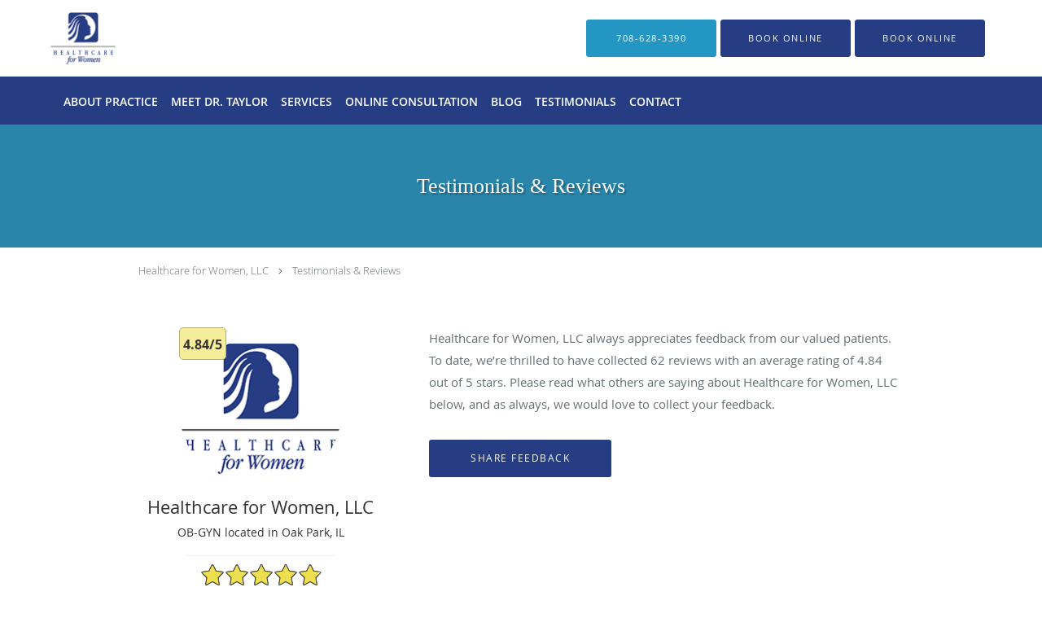

--- FILE ---
content_type: text/html;charset=UTF-8
request_url: https://clients.doctorconnect.net/aria/widget/aria-widget-v4/?clientid=1993&assistantid=agent_9801k6nedejzeweafeq2wx2vn082&webwidget=1
body_size: 1932
content:









<!DOCTYPE html>
<html lang="en">
<head>
    <meta charset="UTF-8">
    <meta name="viewport" content="width=device-width, initial-scale=1.0">
    <title>AI Assistant</title>
    <link rel="stylesheet" href="widget-styles.css">
</head>
<body>
    <!-- Custom Floating Assistant Button -->
    <div id="assistant-container">
        <!-- Main floating button -->
        <button id="assistant-trigger" class="assistant-btn" aria-label="Open AI Assistant">
            <div class="btn-content-wrapper">
                <div class="btn-icon-default">
                    <svg viewBox="0 0 24 24" width="24" height="24">
                        <path fill="currentColor" d="M12 2C6.48 2 2 6.48 2 12s4.48 10 10 10 10-4.48 10-10S17.52 2 12 2zm0 3c1.66 0 3 1.34 3 3s-1.34 3-3 3-3-1.34-3-3 1.34-3 3-3zm0 14.2c-2.5 0-4.71-1.28-6-3.22.03-1.99 4-3.08 6-3.08 1.99 0 5.97 1.09 6 3.08-1.29 1.94-3.5 3.22-6 3.22z"/>
                    </svg>
                </div>
                <span class="btn-text">Talk To Us</span>
            </div>
            <div class="btn-icon-close" style="display: none;">
                <svg viewBox="0 0 24 24" width="28" height="28">
                    <path fill="currentColor" d="M19 6.41L17.59 5 12 10.59 6.41 5 5 6.41 10.59 12 5 17.59 6.41 19 12 13.41 17.59 19 19 17.59 13.41 12z"/>
                </svg>
            </div>
            <span class="pulse-ring"></span>
        </button>

        <!-- Options Menu removed in v3 - direct voice launch -->

        <!-- ElevenLabs ConvAI Widget (hidden by default) -->
        <div id="voice-widget" class="voice-widget-container" style="display: none;">
            <button class="widget-close-btn" aria-label="Close voice assistant">
                <svg viewBox="0 0 24 24" width="20" height="20">
                    <path fill="currentColor" d="M19 6.41L17.59 5 12 10.59 6.41 5 5 6.41 10.59 12 5 17.59 6.41 19 12 13.41 17.59 19 19 17.59 13.41 12z"/>
                </svg>
            </button>

            <!-- Loading indicator -->
            <div class="voice-loading" id="voice-loading">
                <div class="loading-spinner"></div>
                <p>Initializing voice assistant...</p>
            </div>

            <!-- Voice session active indicator -->
            <div class="voice-active" id="voice-active" style="display: none;">
                <div class="voice-wave">
                    <span></span>
                    <span></span>
                    <span></span>
                    <span></span>
                    <span></span>
                </div>
                <p>Initializing, please wait</p>
            </div>

            
            <elevenlabs-convai
                agent-id="agent_9801k6nedejzeweafeq2wx2vn082"
                id="elevenlabs-widget">
            </elevenlabs-convai>
            <script>
                console.log('🎯 ElevenLabs ConvAI Configuration:', {
                    clientId: '1993',
                    agentId: 'agent_9801k6nedejzeweafeq2wx2vn082',
                    webWidget: true,
                    transferDisabled: true
                });

                // Fetch dynamic variables from the database
                (function() {
                    fetch('/aria/widget/aria-widget-v4/getDynamicVars.cfm?clientid=1993&assistantid=agent_9801k6nedejzeweafeq2wx2vn082')
                        .then(response => response.json())
                        .then(data => {
                            console.log('📊 Dynamic Variables Response:', data);

                            if (data.success && data.dynamicVariables) {
                                const widget = document.getElementById('elevenlabs-widget');
                                // Add is_web_widget flag - web widgets cannot transfer calls
                                data.dynamicVariables.is_web_widget = true;
                                if (widget) {
                                    // Set the dynamic-variables attribute
                                    widget.setAttribute('dynamic-variables', JSON.stringify(data.dynamicVariables));
                                    console.log('✅ Dynamic variables set:', data.dynamicVariables);
                                } else {
                                    console.log('ℹ️ Widget element not found');
                                }
                            } else {
                                console.warn('⚠️ Failed to fetch dynamic variables:', data.error || 'Unknown error');
                                // Still set is_web_widget even if other vars failed
                                const widget = document.getElementById('elevenlabs-widget');
                                if (widget) {
                                    widget.setAttribute('dynamic-variables', JSON.stringify({is_web_widget: true}));
                                }
                            }
                        })
                        .catch(error => {
                            console.error('❌ Error fetching dynamic variables:', error);
                            // Still set is_web_widget even on error
                            const widget = document.getElementById('elevenlabs-widget');
                            if (widget) {
                                widget.setAttribute('dynamic-variables', JSON.stringify({is_web_widget: true}));
                            }
                        });
                })();
            </script>
            
        </div>

        <!-- Text Chat removed in v3 - voice only -->
    </div>

    
    <!-- Set dynamic configuration from URL parameters -->
    <script>
        // Get user IP from ColdFusion
        window.userIP = '3.144.142.223';
        
        // Set dynamic values from URL parameters
        window.dynamicConfig = {
            clientId: '1993',
            agentId: 'agent_9801k6nedejzeweafeq2wx2vn082'
        };
    </script>
    
    <!-- Configuration must load first -->
    <script src="widget-config.js?v=20260116201605"></script>
    
    <!-- ElevenLabs ConvAI Widget -->
    <script src="https://unpkg.com/@elevenlabs/convai-widget-embed" async type="text/javascript"></script>
    
    <!-- Text Chat Module removed in v3 -->
    
    <!-- Main widget controller -->
    <script src="widget-enhancer.js?v=20260116201605"></script>
    
</body>
</html>

--- FILE ---
content_type: text/css
request_url: https://clients.doctorconnect.net/aria/widget/aria-widget-v4/widget-styles.css
body_size: 3828
content:
/* Modern AI Assistant Widget Styles */
* {
    margin: 0;
    padding: 0;
    box-sizing: border-box;
}

body {
    font-family: -apple-system, BlinkMacSystemFont, 'Segoe UI', Roboto, 'Helvetica Neue', Arial, sans-serif;
    -webkit-font-smoothing: antialiased;
    -moz-osx-font-smoothing: grayscale;
}

/* Container */
#assistant-container {
    position: fixed;
    bottom: 24px;
    right: 24px;
    z-index: 10000;
}

/* Main Floating Button */
.assistant-btn {
    min-width: 140px;
    height: 56px;
    border-radius: 28px;
    background: linear-gradient(135deg, #6B46C1 0%, #4C1D95 100%);
    border: 2px solid rgba(255, 255, 255, 0.2);
    box-shadow: 0 4px 24px rgba(107, 70, 193, 0.35), 
                0 2px 8px rgba(0, 0, 0, 0.08),
                inset 0 1px 0 rgba(255, 255, 255, 0.1);
    cursor: pointer;
    display: flex;
    align-items: center;
    justify-content: center;
    transition: all 0.3s cubic-bezier(0.4, 0, 0.2, 1);
    position: relative;
    overflow: visible;
    color: white;
    padding: 0 20px;
    font-family: -apple-system, BlinkMacSystemFont, 'Segoe UI', Roboto, 'Helvetica Neue', Arial, sans-serif;
}

.btn-content-wrapper {
    display: flex;
    align-items: center;
    gap: 8px;
}

.btn-text {
    font-size: 15px;
    font-weight: 600;
    letter-spacing: 0.3px;
    white-space: nowrap;
    text-shadow: 0 1px 2px rgba(0, 0, 0, 0.1);
    animation: fadeInText 0.5s ease-in-out;
}

@keyframes fadeInText {
    from {
        opacity: 0;
        transform: translateX(-5px);
    }
    to {
        opacity: 1;
        transform: translateX(0);
    }
}

.assistant-btn:hover {
    transform: scale(1.08);
    box-shadow: 0 6px 32px rgba(107, 70, 193, 0.45), 
                0 3px 12px rgba(0, 0, 0, 0.12);
    min-width: 150px;
}

.assistant-btn:active {
    transform: scale(0.95);
}

.assistant-btn.active {
    background: linear-gradient(135deg, #DC2626 0%, #991B1B 100%);
    min-width: 64px;
    width: 64px;
    height: 64px;
    border-radius: 32px;
    padding: 0;
    pointer-events: auto !important;
    cursor: pointer !important;
    z-index: 10002 !important;
}

.assistant-btn.active .btn-content-wrapper {
    display: none;
}

/* Pulse Animation */
.pulse-ring {
    position: absolute;
    width: 100%;
    height: 100%;
    border-radius: 28px;
    border: 2px solid rgba(107, 70, 193, 0.3);
    animation: pulse-animation 2s cubic-bezier(0.4, 0, 0.6, 1) infinite;
    pointer-events: none;
}

.assistant-btn.active .pulse-ring {
    border-radius: 50%;
    width: 64px;
    height: 64px;
}

@keyframes pulse-animation {
    0% {
        transform: scale(1);
        opacity: 1;
    }
    50% {
        transform: scale(1.4);
        opacity: 0;
    }
    100% {
        transform: scale(1.4);
        opacity: 0;
    }
}

.assistant-btn.active .pulse-ring {
    display: none;
}

/* Options Menu */
.options-menu {
    position: absolute;
    bottom: 80px;
    right: 0;
    width: 380px;
    background: white;
    border-radius: 16px;
    box-shadow: 0 20px 60px rgba(0, 0, 0, 0.15), 
                0 10px 20px rgba(0, 0, 0, 0.08);
    opacity: 0;
    visibility: hidden;
    transform: translateY(20px) scale(0.95);
    transition: all 0.3s cubic-bezier(0.4, 0, 0.2, 1);
    overflow: hidden;
}

.options-menu.show {
    opacity: 1;
    visibility: visible;
    transform: translateY(0) scale(1);
}

.options-header {
    padding: 24px;
    background: linear-gradient(135deg, #F9FAFB 0%, #F3F4F6 100%);
    border-bottom: 1px solid #E5E7EB;
}

.options-header h3 {
    font-size: 18px;
    font-weight: 600;
    color: #111827;
    margin-bottom: 4px;
}

.options-header p {
    font-size: 14px;
    color: #6B7280;
}

.option-cards {
    padding: 16px;
    display: flex;
    flex-direction: column;
    gap: 12px;
}

.option-card {
    display: flex;
    align-items: center;
    gap: 16px;
    padding: 16px;
    background: white;
    border: 2px solid #E5E7EB;
    border-radius: 12px;
    cursor: pointer;
    transition: all 0.2s ease;
    position: relative;
    text-align: left;
    width: 100%;
}

.option-card:hover {
    border-color: #6B46C1;
    background: linear-gradient(135deg, #FAF5FF 0%, #F3E8FF 100%);
    transform: translateX(-4px);
    box-shadow: 0 4px 12px rgba(107, 70, 193, 0.15);
}

.option-icon {
    width: 48px;
    height: 48px;
    border-radius: 12px;
    display: flex;
    align-items: center;
    justify-content: center;
    flex-shrink: 0;
}

.option-icon.voice {
    background: linear-gradient(135deg, #DBEAFE 0%, #BFDBFE 100%);
    color: #2563EB;
}

.option-icon.text {
    background: linear-gradient(135deg, #D1FAE5 0%, #A7F3D0 100%);
    color: #059669;
}

.option-content {
    flex: 1;
}

.option-content h4 {
    font-size: 16px;
    font-weight: 600;
    color: #111827;
    margin-bottom: 2px;
}

.option-content p {
    font-size: 13px;
    color: #6B7280;
}

.option-badge {
    position: absolute;
    top: 8px;
    right: 8px;
    background: linear-gradient(135deg, #FEF3C7 0%, #FDE68A 100%);
    color: #92400E;
    font-size: 10px;
    font-weight: 600;
    padding: 4px 8px;
    border-radius: 6px;
    text-transform: uppercase;
    letter-spacing: 0.5px;
}

/* Voice Widget Container - v3: Transparent container for voice-only */
.voice-widget-container {
    position: absolute;
    bottom: 80px;
    right: 0;
    background: transparent;
    border-radius: 0;
    padding: 0;
    box-shadow: none;
    min-width: auto;
    min-height: auto;
    max-height: none;
    overflow: visible;
    display: flex;
    flex-direction: column;
    pointer-events: none; /* Let clicks pass through except on ElevenLabs widget */
}

/* Ensure ElevenLabs widget is clickable */
.voice-widget-container elevenlabs-convai {
    pointer-events: auto;
    margin-bottom: 55px;
}

/* Hide the loading indicators */
.voice-loading,
.voice-active {
    display: none !important;
}

/* Voice Loading Indicator */
.voice-loading {
    display: flex;
    flex-direction: column;
    align-items: center;
    justify-content: center;
    padding: 20px;
    text-align: center;
}

.loading-spinner {
    width: 40px;
    height: 40px;
    border: 3px solid #E5E7EB;
    border-top-color: #6B46C1;
    border-radius: 50%;
    animation: spin 1s linear infinite;
    margin-bottom: 12px;
}

@keyframes spin {
    to { transform: rotate(360deg); }
}

.voice-loading p,
.voice-active p {
    font-size: 14px;
    color: #6B7280;
    margin: 0;
}

/* Voice Active Indicator */
.voice-active {
    display: flex;
    flex-direction: column;
    align-items: center;
    justify-content: center;
    padding: 20px;
    text-align: center;
}

.voice-wave {
    display: flex;
    align-items: center;
    gap: 4px;
    height: 40px;
    margin-bottom: 12px;
}

.voice-wave span {
    display: block;
    width: 4px;
    height: 20px;
    background: linear-gradient(180deg, #6B46C1, #4C1D95);
    border-radius: 2px;
    animation: wave 1.2s ease-in-out infinite;
}

.voice-wave span:nth-child(1) { animation-delay: 0s; }
.voice-wave span:nth-child(2) { animation-delay: 0.1s; }
.voice-wave span:nth-child(3) { animation-delay: 0.2s; }
.voice-wave span:nth-child(4) { animation-delay: 0.3s; }
.voice-wave span:nth-child(5) { animation-delay: 0.4s; }

@keyframes wave {
    0%, 100% {
        height: 20px;
    }
    50% {
        height: 40px;
    }
}

/* Hide ElevenLabs widget when auto-started */
.voice-widget-container elevenlabs-convai[style*="visibility: hidden"] {
    display: none;
}

/* Hide the separate close button - using main button instead */
.widget-close-btn {
    display: none !important;
}

/* Text Chat Container */
.text-chat-container {
    position: absolute;
    bottom: 80px;
    right: 0;
    width: 380px;
    height: 500px;
    background: white;
    border-radius: 16px;
    box-shadow: 0 20px 60px rgba(0, 0, 0, 0.15);
    display: flex;
    flex-direction: column;
    overflow: hidden;
    animation: slideUp 0.3s cubic-bezier(0.4, 0, 0.2, 1);
}

@keyframes slideUp {
    from {
        opacity: 0;
        transform: translateY(20px);
    }
    to {
        opacity: 1;
        transform: translateY(0);
    }
}

.chat-header {
    padding: 16px 20px;
    background: linear-gradient(135deg, #6B46C1 0%, #4C1D95 100%);
    color: white;
    display: flex;
    align-items: center;
    justify-content: space-between;
}

.chat-header-info {
    display: flex;
    align-items: center;
    gap: 10px;
    font-weight: 500;
}

.chat-status-dot {
    width: 8px;
    height: 8px;
    background: #10B981;
    border-radius: 50%;
    animation: blink 2s infinite;
}

@keyframes blink {
    0%, 100% { opacity: 1; }
    50% { opacity: 0.3; }
}

.chat-close-btn {
    width: 32px;
    height: 32px;
    border-radius: 8px;
    background: rgba(255, 255, 255, 0.1);
    border: none;
    cursor: pointer;
    display: flex;
    align-items: center;
    justify-content: center;
    transition: all 0.2s ease;
    color: white;
}

.chat-close-btn:hover {
    background: rgba(255, 255, 255, 0.2);
}

.chat-messages {
    flex: 1;
    padding: 20px;
    overflow-y: auto;
    background: #FAFAFA;
    display: flex;
    flex-direction: column;
    gap: 8px;
}

.chat-message {
    margin-bottom: 16px;
}

.chat-message.assistant {
    align-self: flex-start;
    background: linear-gradient(135deg, #374151 0%, #1F2937 100%);
    padding: 12px 16px;
    border-radius: 12px;
    border-bottom-left-radius: 4px;
    box-shadow: 0 1px 2px rgba(0, 0, 0, 0.1);
    max-width: 75%;
}

.chat-message.user {
    align-self: flex-end;
    background: linear-gradient(135deg, #6B46C1 0%, #4C1D95 100%);
    color: white;
    padding: 12px 16px;
    border-radius: 12px;
    border-bottom-right-radius: 4px;
    box-shadow: 0 1px 2px rgba(0, 0, 0, 0.1);
    max-width: 75%;
}

.chat-message.error {
    align-self: center;
    background: #FEE2E2;
    color: #991B1B;
    padding: 12px 16px;
    border-radius: 8px;
    border-left: 4px solid #DC2626;
    max-width: 90%;
}

.chat-message.system {
    align-self: center;
    background: #E0E7FF;
    color: #3730A3;
    padding: 8px 12px;
    border-radius: 8px;
    font-size: 13px;
    max-width: 85%;
    margin: 8px 0;
    text-align: center;
}

.message-content {
    font-size: 14px;
    line-height: 1.5;
}

.chat-message.assistant .message-content {
    color: white;
}

.chat-message.user .message-content {
    color: white;
}

.message-timestamp {
    display: block;
    font-size: 11px;
    opacity: 0.7;
    margin-top: 4px;
}

.chat-message.assistant .message-timestamp {
    color: white;
    opacity: 0.8;
}

.chat-message.user .message-timestamp {
    color: white;
    opacity: 0.8;
}

/* Typing indicator styles */
.typing-indicator {
    align-self: flex-start;
    background: linear-gradient(135deg, #374151 0%, #1F2937 100%);
    padding: 12px 16px;
    border-radius: 12px;
    border-bottom-left-radius: 4px;
    box-shadow: 0 1px 2px rgba(0, 0, 0, 0.1);
}

.typing-dots {
    display: flex;
    gap: 4px;
    align-items: center;
}

.typing-dots span {
    width: 8px;
    height: 8px;
    background: rgba(255, 255, 255, 0.7);
    border-radius: 50%;
    animation: typing-animation 1.4s infinite;
}

.typing-dots span:nth-child(2) {
    animation-delay: 0.2s;
}

.typing-dots span:nth-child(3) {
    animation-delay: 0.4s;
}

@keyframes typing-animation {
    0%, 60%, 100% {
        transform: translateY(0);
        opacity: 0.5;
    }
    30% {
        transform: translateY(-10px);
        opacity: 1;
    }
}

/* Code and formatting styles */
.message-content code {
    background: rgba(0, 0, 0, 0.2);
    padding: 2px 6px;
    border-radius: 4px;
    font-family: monospace;
    font-size: 13px;
}

.chat-message.user .message-content code {
    background: rgba(255, 255, 255, 0.2);
}

.chat-message.assistant .message-content code {
    background: rgba(255, 255, 255, 0.15);
    color: white;
}

.message-content strong {
    font-weight: 600;
}

.message-content em {
    font-style: italic;
}

.message-content a {
    color: #6B46C1;
    text-decoration: underline;
}

.chat-message.user .message-content a {
    color: white;
}

.chat-message.assistant .message-content a {
    color: #93C5FD;
    text-decoration: underline;
}

.chat-message p {
    margin: 0;
}

.chat-input-container {
    padding: 16px;
    background: white;
    border-top: 1px solid #E5E7EB;
    display: flex;
    gap: 12px;
}

.chat-input {
    flex: 1;
    padding: 10px 16px;
    border: 2px solid #E5E7EB;
    border-radius: 24px;
    font-size: 14px;
    outline: none;
    transition: all 0.2s ease;
}

.chat-input:focus {
    border-color: #6B46C1;
}

.chat-input:disabled {
    background: #F9FAFB;
    cursor: not-allowed;
}

.chat-send-btn {
    width: 40px;
    height: 40px;
    border-radius: 20px;
    background: linear-gradient(135deg, #6B46C1 0%, #4C1D95 100%);
    border: none;
    cursor: pointer;
    display: flex;
    align-items: center;
    justify-content: center;
    transition: all 0.2s ease;
    color: white;
}

.chat-send-btn:hover:not(:disabled) {
    transform: scale(1.05);
}

.chat-send-btn:disabled {
    opacity: 0.5;
    cursor: not-allowed;
}

/* Mobile Responsive */
@media (max-width: 480px) {
    #assistant-container {
        bottom: 16px;
        right: 16px;
    }
    
    .options-menu {
        width: calc(100vw - 32px);
        right: -8px;
    }
    
    .text-chat-container {
        width: calc(100vw - 32px);
        height: calc(100vh - 120px);
        right: -8px;
        bottom: 72px;
    }
    
    .assistant-btn {
        min-width: 120px;
        height: 48px;
        padding: 0 16px;
        border-radius: 24px;
    }
    
    .btn-text {
        font-size: 14px;
    }
    
    .assistant-btn.active {
        width: 56px;
        height: 56px;
        min-width: 56px;
        border-radius: 28px;
    }
    
    .pulse-ring {
        border-radius: 24px;
    }
    
    .assistant-btn.active .pulse-ring {
        width: 56px;
        height: 56px;
        border-radius: 50%;
    }
}

/* Hide ElevenLabs buttons that appear outside our control */
/* Target buttons with the specific ElevenLabs SVG */
button:has(svg[viewBox="0 0 236 211"]):not(#voice-widget button) {
    display: none !important;
}

/* Hide any div containing the ElevenLabs button at body level */
body > div:has(button svg[viewBox="0 0 236 211"]) {
    display: none !important;
}

/* Hide buttons with specific ElevenLabs classes that aren't in our widget */
button.bg-\[\#FEFDF5\]:not(#voice-widget button),
button[class*="rounded-full"][class*="shadow-lg"]:has(svg[width="236"]):not(#voice-widget button) {
    display: none !important;
}

/* Hide any absolute positioned containers with ElevenLabs buttons */
div.absolute:has(button:has(svg[viewBox="0 0 236 211"])):not(#assistant-container div) {
    display: none !important;
}

/* Hide ElevenLabs branding/powered by text */
p.whitespace-nowrap[class*="translate-y"],
p[class*="whitespace-nowrap"][class*="text-\\[10px\\]"],
p:has(> span:contains("Powered by ElevenLabs")),
p:has(> a[href*="elevenlabs.io/conversational-ai"]) {
    display: none !important;
    visibility: hidden !important;
    opacity: 0 !important;
    pointer-events: none !important;
}

/* More specific targeting for ElevenLabs branding inside the widget */
elevenlabs-convai p[class*="opacity-30"],
elevenlabs-convai span.opacity-30,
elevenlabs-convai a[href*="elevenlabs.io"] {
    display: none !important;
    visibility: hidden !important;
}

/* Target by the exact classes in the branding element */
.whitespace-nowrap[class*="line-height"][class*="text-\\[10px\\]"][class*="px-3"][class*="translate-y"] {
    display: none !important;
    visibility: hidden !important;
    opacity: 0 !important;
}

/* Hide within shadow DOM if possible */
elevenlabs-convai::part(branding),
elevenlabs-convai::part(powered-by) {
    display: none !important;
}

/* Dark Mode Support */
@media (prefers-color-scheme: dark) {
    .options-menu,
    .text-chat-container,
    .voice-widget-container {
        background: #1F2937;
    }
    
    .options-header {
        background: linear-gradient(135deg, #374151 0%, #1F2937 100%);
        border-bottom-color: #374151;
    }
    
    .options-header h3,
    .option-content h4 {
        color: #F9FAFB;
    }
    
    .options-header p,
    .option-content p {
        color: #9CA3AF;
    }
    
    .option-card {
        background: #1F2937;
        border-color: #374151;
    }
    
    .option-card:hover {
        background: linear-gradient(135deg, #312E81 0%, #1E1B4B 100%);
        border-color: #6B46C1;
    }
    
    .chat-messages {
        background: #111827;
    }
    
    .chat-message.assistant {
        background: #1F2937;
    }
    
    .chat-message p {
        color: #D1D5DB;
    }
    
    .chat-input {
        background: #1F2937;
        border-color: #374151;
        color: #F9FAFB;
    }
    
    .chat-input-container {
        background: #1F2937;
        border-top-color: #374151;
    }
    
    /* Close button hidden in dark mode too */
    .widget-close-btn {
        display: none !important;
    }
}

--- FILE ---
content_type: text/javascript
request_url: https://clients.doctorconnect.net/aria/widget/aria-widget-v4/widget-enhancer.js?v=20260116201605
body_size: 7457
content:
/**
 * Modern AI Assistant Widget Controller - v3
 * Direct voice launch version - no options menu
 */

(function() {
    'use strict';

    // Get configuration (with defaults if not loaded)
    const config = window.WidgetConfig || {
        button: { text: "Talk To Us" },
        colors: {
            primary: { gradientStart: "#6B46C1", gradientEnd: "#4C1D95" },
            active: { gradientStart: "#DC2626", gradientEnd: "#991B1B" }
        }
    };

    // IMMEDIATE: Inject critical hiding styles before anything loads
    (function injectCriticalStyles() {
        const style = document.createElement('style');
        style.id = 'telnyx-pre-hide';
        style.textContent = `
            /* Pre-emptive hiding of Telnyx elements */
            body > div[style*="position: fixed"]:not(#assistant-container),
            body > div[style*="position: absolute"]:not(#assistant-container) {
                opacity: 0 !important;
                pointer-events: none !important;
            }
            
            /* Hide any buttons not in our container from the start */
            body > div button:not(#assistant-container button) {
                opacity: 0 !important;
                visibility: hidden !important;
            }
            
            /* Text overlay for Telnyx voice widget */
            .telnyx-text-overlay {
                position: absolute;
                top: -40px;
                left: 50%;
                transform: translateX(-50%);
                background: rgba(0, 0, 0, 0.9);
                color: white;
                padding: 10px 20px;
                border-radius: 20px;
                font-size: 14px;
                font-weight: 600;
                pointer-events: none;
                z-index: 999999;
                white-space: nowrap;
                animation: fadeInOut 2s ease-in-out infinite;
                box-shadow: 0 4px 12px rgba(0, 0, 0, 0.3);
            }
            
            @keyframes fadeInOut {
                0%, 100% { opacity: 0.9; }
                50% { opacity: 1; }
            }
        `;
        
        if (document.head) {
            document.head.appendChild(style);
        } else {
            document.addEventListener('DOMContentLoaded', () => {
                document.head.appendChild(style);
            });
        }
        
        if (config.advanced?.debugMode) {
            console.log('🛡️ Pre-emptive Telnyx hiding styles injected');
        }
    })();

    // Update DOM elements with configuration values
    function updateDOMFromConfig() {
        // Update button text
        const btnText = document.querySelector('.btn-text');
        if (btnText && config.button?.text) {
            btnText.textContent = config.button.text;
        }
        
        // Update aria label
        const trigger = document.getElementById('assistant-trigger');
        if (trigger && config.button?.ariaLabel) {
            trigger.setAttribute('aria-label', config.button.ariaLabel);
        }
    }

    // Generate dynamic CSS from configuration
    function generateDynamicCSS() {
        if (!config.colors && !config.sizes) return '';
        
        let css = '';
        
        // Primary button colors
        if (config.colors?.primary) {
            css += `
                #assistant-trigger {
                    background: linear-gradient(135deg, 
                        ${config.colors.primary.gradientStart || '#6B46C1'}, 
                        ${config.colors.primary.gradientEnd || '#4C1D95'});
                }
                #assistant-trigger:hover {
                    background: linear-gradient(135deg, 
                        ${config.colors.primary.gradientEnd || '#4C1D95'}, 
                        ${config.colors.primary.gradientStart || '#6B46C1'});
                }
            `;
        }
        
        // Active/close button colors  
        if (config.colors?.active) {
            css += `
                #assistant-trigger.active {
                    background: linear-gradient(135deg, 
                        ${config.colors.active.gradientStart || '#DC2626'}, 
                        ${config.colors.active.gradientEnd || '#991B1B'}) !important;
                }
                #assistant-trigger.active:hover {
                    background: linear-gradient(135deg, 
                        ${config.colors.active.gradientEnd || '#991B1B'}, 
                        ${config.colors.active.gradientStart || '#DC2626'}) !important;
                }
            `;
        }
        
        // Shadow colors
        if (config.colors?.shadow) {
            css += `
                #assistant-trigger {
                    box-shadow: 
                        inset 0 1px 2px rgba(255, 255, 255, 0.3),
                        0 4px 12px ${config.colors.shadow.medium || 'rgba(107, 70, 193, 0.35)'},
                        0 8px 24px ${config.colors.shadow.light || 'rgba(107, 70, 193, 0.2)'};
                }
            `;
        }
        
        // Pulse ring color
        if (config.colors?.pulseRing) {
            css += `
                .pulse-ring {
                    border-color: ${config.colors.pulseRing} !important;
                }
            `;
        }
        
        // Button sizes
        if (config.sizes?.button) {
            css += `
                #assistant-trigger {
                    width: ${config.sizes.button.width || '140px'};
                    height: ${config.sizes.button.height || '56px'};
                }
            `;
            
            // Mobile sizes
            if (config.sizes.button.mobile) {
                css += `
                    @media (max-width: 768px) {
                        #assistant-trigger {
                            width: ${config.sizes.button.mobile.width || '120px'};
                            height: ${config.sizes.button.mobile.height || '48px'};
                        }
                    }
                `;
            }
        }
        
        // Text sizes
        if (config.sizes?.text) {
            css += `
                .btn-text {
                    font-size: ${config.sizes.text.fontSize || '15px'};
                }
            `;
            
            if (config.sizes.text.mobile) {
                css += `
                    @media (max-width: 768px) {
                        .btn-text {
                            font-size: ${config.sizes.text.mobile.fontSize || '14px'};
                        }
                    }
                `;
            }
        }
        
        return css;
    }

    // Inject dynamic styles from configuration
    function injectDynamicStyles() {
        const css = generateDynamicCSS();
        if (!css) return;
        
        const style = document.createElement('style');
        style.id = 'widget-dynamic-styles';
        style.textContent = css;
        document.head.appendChild(style);
        
        if (config.advanced?.debugMode) {
            console.log('🎨 Dynamic styles applied from configuration');
        }
    }

    // State management
    let state = {
        isOpen: false,
        telnyxLoaded: false,
        telnyxWidgetElement: null,
        telnyxObserver: null,
        voiceSessionActive: false
    };

    // Wait for DOM
    document.addEventListener('DOMContentLoaded', initializeAssistant);

    function initializeAssistant() {
        console.log('🚀 AI Assistant v3 Initializing (Direct Voice Mode)...');
        
        // Apply configuration to DOM
        updateDOMFromConfig();
        
        // Inject dynamic styles
        injectDynamicStyles();
        
        // Get DOM elements
        const trigger = document.getElementById('assistant-trigger');
        const voiceWidget = document.getElementById('voice-widget');
        const widgetCloseBtn = voiceWidget?.querySelector('.widget-close-btn');
        const contentWrapper = trigger?.querySelector('.btn-content-wrapper');
        const iconClose = trigger?.querySelector('.btn-icon-close');
        
        // Inject aggressive CSS rules
        injectAggressiveCSSRules();
        
        // Start monitoring for Telnyx buttons
        startContinuousMonitoring();
        
        // Main button click - v3: Direct to voice
        trigger.addEventListener('click', (e) => {
            console.log('🔘 Button clicked, isOpen:', state.isOpen);
            e.stopPropagation();

            if (state.isOpen) {
                console.log('🔴 Closing voice widget...');
                closeVoiceWidget();
            } else {
                console.log('🟢 Opening voice widget...');
                openVoiceWidget();
            }
        });
        
        // Close button
        widgetCloseBtn?.addEventListener('click', () => {
            closeVoiceWidget();
        });
        
        // Escape key to close
        document.addEventListener('keydown', (e) => {
            if (e.key === 'Escape' && state.isOpen) {
                closeVoiceWidget();
            }
        });
        
        // Functions
        function openVoiceWidget() {
            console.log('🎤 Voice Widget: Opening...');
            state.isOpen = true;
            voiceWidget.style.display = 'block';
            trigger.classList.add('active');
            
            // Hide text, show close icon
            if (contentWrapper) contentWrapper.style.display = 'none';
            if (iconClose) iconClose.style.display = 'block';
            
            // Animate entrance
            voiceWidget.style.animation = 'slideUp 0.3s ease';
            
            // Reload Telnyx widget to reset it
            const telnyxElement = voiceWidget.querySelector('telnyx-ai-agent');
            if (telnyxElement && state.telnyxLoaded) {
                console.log('🔄 Reloading Telnyx widget...');
                const assistantId = telnyxElement.getAttribute('agent-id');
                
                // Remove old element
                telnyxElement.remove();
                
                // Create new element
                const newTelnyx = document.createElement('telnyx-ai-agent');
                newTelnyx.setAttribute('agent-id', assistantId);
                voiceWidget.appendChild(newTelnyx);
                
                state.telnyxLoaded = true;
                console.log('✅ Telnyx widget reloaded');
            } else if (!state.telnyxLoaded) {
                console.log('🎤 Voice Widget: Loading Telnyx for first time');
                loadTelnyxWidget();
            }
            
            // Store reference to NEW ElevenLabs element (after reload)
            setTimeout(() => {
                state.elevenlabsWidgetElement = voiceWidget.querySelector('elevenlabs-convai');
                console.log('🎤 Voice Widget: ElevenLabs element found:', !!state.elevenlabsWidgetElement);

                // Hide ElevenLabs branding
                hideElevenlabsBranding();
            }, 100);
            
            // Set up observer for Telnyx widget changes (session end detection)
            setTimeout(() => {
                const telnyxEl = voiceWidget.querySelector('telnyx-ai-agent');
                if (telnyxEl) {
                    // Disconnect old observer if exists
                    if (state.telnyxObserver) {
                        state.telnyxObserver.disconnect();
                    }
                    
                    state.telnyxObserver = new MutationObserver((mutations) => {
                        // Check if shadow DOM exists and look for end call button clicks
                        if (telnyxEl.shadowRoot) {
                            // Check if the voice UI has been removed (call ended)
                            const voiceUI = telnyxEl.shadowRoot.querySelector('.bg-\\[\\#FEFDF5\\]');
                            const buttons = telnyxEl.shadowRoot.querySelectorAll('button');
                            
                            // Look for "Let's chat" button which appears after call ends
                            let hasChatButton = false;
                            buttons.forEach(btn => {
                                if (btn.textContent?.includes("Let's chat")) {
                                    hasChatButton = true;
                                }
                            });
                            
                            if (hasChatButton && state.voiceSessionActive) {
                                console.log('📞 Call ended - closing widget');
                                state.voiceSessionActive = false;
                                setTimeout(() => {
                                    closeVoiceWidget();
                                }, 500);
                            }
                        }
                        
                        // Also run cleanup
                        setTimeout(() => {
                            runAggressiveCleanup();
                        }, 250);
                    });
                    
                    // Start observing
                    state.telnyxObserver.observe(telnyxEl, {
                        childList: true,
                        subtree: true,
                        attributes: true
                    });
                    
                    // Also observe shadow root if it exists
                    if (elevenlabsEl.shadowRoot) {
                        state.elevenlabsObserver.observe(elevenlabsEl.shadowRoot, {
                            childList: true,
                            subtree: true,
                            attributes: true
                        });
                    }
                }
            }, 500);  // Wait for Telnyx to fully load
            
            // Auto-start voice session
            startVoiceSession();
            
            // Set up click listener for End Call button
            setTimeout(() => {
                setupEndCallListener();
            }, 2000);
            
            // Notify parent window if in iframe
            if (window.parent !== window) {
                window.parent.postMessage('widget-opened', '*');
            }
        }
        
        function closeVoiceWidget() {
            voiceWidget.style.display = 'none';
            state.isOpen = false;
            state.voiceSessionActive = false; // Reset session state
            trigger.classList.remove('active');
            
            // Show text, hide close icon
            if (contentWrapper) contentWrapper.style.display = 'flex';
            if (iconClose) iconClose.style.display = 'none';
            
            // Disconnect observer
            if (state.telnyxObserver) {
                state.telnyxObserver.disconnect();
                state.telnyxObserver = null;
            }
            
            // Run aggressive cleanup when closing
            runAggressiveCleanup();
            
            // Notify parent window if in iframe
            if (window.parent !== window) {
                window.parent.postMessage('widget-closed', '*');
            }
        }
        
        function loadTelnyxWidget() {
            const script = document.querySelector('script[src*="telnyx"]');
            if (script) {
                state.telnyxLoaded = true;
                console.log('✅ Telnyx script already loaded');
            } else {
                // If not loaded, we'll need to load it
                const newScript = document.createElement('script');
                newScript.src = 'https://unpkg.com/@telnyx/ai-agent-widget';
                newScript.async = true;
                newScript.onload = () => {
                    state.telnyxLoaded = true;
                    console.log('✅ Telnyx script loaded dynamically');
                };
                document.head.appendChild(newScript);
            }
        }
        
        function setupEndCallListener() {
            // Skip for ElevenLabs widgets
            if (document.querySelector('elevenlabs-convai')) {
                return;
            }

            const telnyxEl = document.querySelector('telnyx-ai-agent');
            if (telnyxEl && telnyxEl.shadowRoot) {
                // Add click listener to shadow DOM
                telnyxEl.shadowRoot.addEventListener('click', (e) => {
                    // Check if clicked element is the end call button
                    const target = e.target;
                    const button = target.closest('button');

                    if (button && button.title === 'End Call') {
                        console.log('📞 End Call button clicked - closing widget');
                        setTimeout(() => {
                            closeVoiceWidget();
                        }, 300);
                    }
                });

                console.log('✅ End call listener set up');
            } else {
                console.log('⏳ Telnyx shadow DOM not ready, retrying...');
                setTimeout(setupEndCallListener, 500);
            }
        }
        
        function startVoiceSession() {
            console.log('🎯 Starting voice session...');

            const loadingEl = document.getElementById('voice-loading');
            const activeEl = document.getElementById('voice-active');

            // Check if this is ElevenLabs widget - skip Telnyx button search
            const elevenlabsWidget = document.querySelector('elevenlabs-convai');
            if (elevenlabsWidget) {
                console.log('✅ ElevenLabs widget detected - skipping Telnyx button search');
                if (loadingEl) loadingEl.style.display = 'none';
                if (activeEl) activeEl.style.display = 'none';
                state.voiceSessionActive = true;
                return;
            }

            // Show loading state (Telnyx only)
            if (loadingEl) loadingEl.style.display = 'flex';
            if (activeEl) activeEl.style.display = 'none';

            let attempts = 0;
            const maxAttempts = 30;

            const checkInterval = setInterval(() => {
                attempts++;
                console.log(`🔍 [Attempt ${attempts}/${maxAttempts}] Searching for Telnyx button...`);
                
                // Check if Telnyx element exists
                const telnyxElement = document.querySelector('telnyx-ai-agent');
                if (telnyxElement) {
                    console.log('📦 Telnyx element found, checking shadow DOM...');
                    
                    // Check shadow DOM
                    if (telnyxElement.shadowRoot) {
                        const shadowButtons = telnyxElement.shadowRoot.querySelectorAll('button');
                        console.log(`🔍 Found ${shadowButtons.length} buttons in shadow DOM`);
                        
                        shadowButtons.forEach(btn => {
                            const btnText = btn.textContent?.trim() || '';
                            const hasTelnyxSvg = btn.querySelector('svg[viewBox="0 0 236 211"]');
                            const hasTelnyxColorClass = btn.classList.contains('bg-[#FEFDF5]');
                            
                            // Also check for any button that looks like a chat button
                            const looksLikeChatButton = btnText.toLowerCase().includes('chat') || 
                                                       btnText.toLowerCase().includes('start') ||
                                                       btnText.toLowerCase().includes('begin');
                            
                            if (btnText === "Let's chat" || hasTelnyxSvg || hasTelnyxColorClass || looksLikeChatButton) {
                                console.log(`✅ Found Telnyx button in shadow DOM! Text: "${btnText}" Clicking...`);
                                
                                // Click the button (only once to avoid duplicate events)
                                btn.click();
                                
                                clearInterval(checkInterval);
                                
                                // Hide loading and active status indicators
                                if (loadingEl) loadingEl.style.display = 'none';
                                if (activeEl) activeEl.style.display = 'none';
                                
                                // Mark session as active
                                state.voiceSessionActive = true;
                                
                                // Start aggressive hiding after click
                                setTimeout(() => {
                                    console.log('🚫 Applying aggressive Telnyx button hiding...');
                                    injectAggressiveCSSRules();
                                    startContinuousMonitoring();
                                }, 100);
                                
                                return;
                            }
                        });
                    }
                }
                
                // Also check regular DOM (fallback)
                const allButtons = document.querySelectorAll('button');
                allButtons.forEach(btn => {
                    // Skip our own buttons
                    if (btn.closest('#assistant-container')) return;
                    
                    const btnText = btn.textContent?.trim() || '';
                    const hasTelnyxSvg = btn.querySelector('svg[viewBox="0 0 236 211"]');
                    const hasTelnyxColorClass = btn.classList.contains('bg-[#FEFDF5]');
                    
                    if (btnText === "Let's chat" || hasTelnyxSvg || hasTelnyxColorClass) {
                        console.log('✅ Found Telnyx button in regular DOM! Clicking...');
                        
                        // Click it
                        btn.click();
                        
                        // Hide it immediately
                        btn.style.display = 'none';
                        btn.style.visibility = 'hidden';
                        btn.style.opacity = '0';
                        
                        // Also hide parent container
                        const parent = btn.closest('div[style*="position: fixed"]');
                        if (parent) {
                            parent.style.display = 'none';
                        }
                        
                        clearInterval(checkInterval);
                        
                        // Hide loading and active status indicators
                        if (loadingEl) loadingEl.style.display = 'none';
                        if (activeEl) activeEl.style.display = 'none';
                        
                        // Mark session as active
                        state.voiceSessionActive = true;
                        
                        // Start aggressive monitoring
                        setTimeout(() => {
                            console.log('🚫 Starting aggressive monitoring...');
                            startContinuousMonitoring();
                        }, 100);
                    }
                });
                
                // Stop after max attempts
                if (attempts >= maxAttempts) {
                    clearInterval(checkInterval);
                    console.error('❌ Could not find Telnyx button after', maxAttempts, 'attempts');
                    console.log('Attempting fallback: Looking for any clickable element in Telnyx widget...');
                    
                    // Fallback: Try to click the Telnyx element itself or any element within it
                    const telnyxEl = document.querySelector('telnyx-ai-agent');
                    if (telnyxEl) {
                        // Try clicking the element itself
                        telnyxEl.click();
                        console.log('Clicked Telnyx element directly as fallback');
                        
                        // Hide loading after fallback attempt
                        setTimeout(() => {
                            if (loadingEl) loadingEl.style.display = 'none';
                            if (activeEl) activeEl.style.display = 'none';
                        }, 1000);
                    } else {
                        // Just hide the loading indicator if we can't start
                        if (loadingEl) loadingEl.style.display = 'none';
                        if (activeEl) activeEl.style.display = 'none';
                    }
                }
            }, 250);
        }
        
        // Inject aggressive CSS rules to hide Telnyx buttons
        function injectAggressiveCSSRules() {
            const aggressiveStyle = document.getElementById('telnyx-aggressive-hide') || document.createElement('style');
            aggressiveStyle.id = 'telnyx-aggressive-hide';
            aggressiveStyle.textContent = `
                /* Aggressive hiding of any Telnyx "Let's chat" button */
                
                /* Target by specific Telnyx background color class */
                button.bg-\\[\\#FEFDF5\\]:not(#assistant-container button) {
                    display: none !important;
                    visibility: hidden !important;
                    opacity: 0 !important;
                    pointer-events: none !important;
                }
                
                /* Target any button with "Let's chat" text (case-insensitive) */
                button:not(#assistant-container button) {
                    display: none !important;
                }
                
                /* Target divs containing the Telnyx button structure */
                div[style*="position: fixed"]:has(button.bg-\\[\\#FEFDF5\\]):not(#assistant-container) {
                    display: none !important;
                    visibility: hidden !important;
                    opacity: 0 !important;
                }
                
                /* Hide any fixed positioned elements not ours */
                body > div[style*="fixed"]:not(#assistant-container) {
                    opacity: 0 !important;
                    pointer-events: none !important;
                }
                
                /* Extreme: Hide all buttons outside our container after voice starts */
                ${state.voiceSessionActive ? `
                body button:not(#assistant-container button) {
                    opacity: 0 !important;
                    visibility: hidden !important;
                    pointer-events: none !important;
                }
                ` : ''}
            `;
            
            if (!document.getElementById('telnyx-aggressive-hide')) {
                document.head.appendChild(aggressiveStyle);
            }
            
            console.log('🚫 CSS: Aggressive Telnyx hiding rules active');
        }
        
        // Continuous monitoring to catch any new Telnyx buttons
        function startContinuousMonitoring() {
            console.log('👁️ Starting continuous monitoring for Telnyx buttons...');
            
            // Set up MutationObserver for any new elements
            const observer = new MutationObserver((mutations) => {
                mutations.forEach(mutation => {
                    mutation.addedNodes.forEach(node => {
                        if (node.nodeType === 1) { // Element node
                            // Check if it's a button or contains buttons
                            if (node.tagName === 'BUTTON') {
                                checkAndHideButton(node);
                            } else if (node.querySelectorAll) {
                                node.querySelectorAll('button').forEach(checkAndHideButton);
                            }
                            
                            // Check for fixed position containers
                            if (node.style && (node.style.position === 'fixed' || node.style.position === 'absolute')) {
                                if (!node.closest('#assistant-container')) {
                                    console.log('🚨 Detected fixed/absolute positioned element, hiding...');
                                    node.style.display = 'none';
                                    node.style.visibility = 'hidden';
                                    node.style.opacity = '0';
                                }
                            }
                        }
                    });
                });
            });
            
            // Start observing the entire body
            observer.observe(document.body, {
                childList: true,
                subtree: true,
                attributes: false
            });
            
            // Function to check and hide Telnyx buttons
            function checkAndHideButton(btn) {
                // Skip our own buttons
                if (btn.closest('#assistant-container')) return;
                
                const btnText = btn.textContent?.trim() || '';
                const hasTelnyxSvg = btn.querySelector('svg[viewBox="0 0 236 211"]');
                const hasTelnyxColorClass = btn.classList.contains('bg-[#FEFDF5]');
                
                if (btnText.toLowerCase().includes('chat') || hasTelnyxSvg || hasTelnyxColorClass) {
                    console.log('🚨 Telnyx button detected and hidden:', btnText);
                    btn.style.display = 'none';
                    btn.style.visibility = 'hidden';
                    btn.style.opacity = '0';
                    btn.style.pointerEvents = 'none';
                    
                    // Also hide parent container
                    const parent = btn.closest('div[style*="position"]');
                    if (parent && !parent.closest('#assistant-container')) {
                        parent.style.display = 'none';
                        console.log('🗑️ Parent container also hidden');
                    }
                }
            }
            
            // Periodic scanning (aggressive phase then maintenance)
            let scanCount = 0;
            const aggressiveDuration = config.advanced?.scanning?.aggressive?.duration || 10000;
            const aggressiveInterval = config.advanced?.scanning?.aggressive?.interval || 100;
            const maintenanceInterval = config.advanced?.scanning?.maintenance?.interval || 500;
            
            // Aggressive scanning for first 10 seconds
            const aggressiveScan = setInterval(() => {
                scanCount++;
                scanAllButtons();
                
                if (scanCount * aggressiveInterval >= aggressiveDuration) {
                    clearInterval(aggressiveScan);
                    console.log('🔄 Switching to maintenance scanning mode');
                    
                    // Continue with less frequent scanning
                    setInterval(scanAllButtons, maintenanceInterval);
                }
            }, aggressiveInterval);
            
            // Scan function
            function scanAllButtons() {
                // Check shadow DOM first
                const telnyxElement = document.querySelector('telnyx-ai-agent');
                if (telnyxElement?.shadowRoot) {
                    const shadowButtons = telnyxElement.shadowRoot.querySelectorAll('button');
                    shadowButtons.forEach(btn => {
                        const btnText = btn.textContent?.trim() || '';
                        if (btnText === "Let's chat" || btn.classList.contains('bg-[#FEFDF5]')) {
                            btn.style.display = 'none';
                            btn.style.visibility = 'hidden';
                            btn.style.opacity = '0';
                            console.log('🚨 Shadow DOM: Telnyx button hidden');
                        }
                    });
                }
                
                // Regular DOM scan
                document.querySelectorAll('button:not(#assistant-container button)').forEach(checkAndHideButton);
                
                // Also check for fixed containers
                document.querySelectorAll('div[style*="position: fixed"]:not(#assistant-container)').forEach(div => {
                    if (div.querySelector('button')) {
                        div.style.display = 'none';
                        div.style.visibility = 'hidden';
                        div.style.opacity = '0';
                    }
                });
                
                // Log status periodically
                if (scanCount % 50 === 0 && config.advanced?.debugMode) {
                    console.log(`📊 [Scan ${scanCount}] Monitoring active, no Telnyx buttons visible`);
                }
            }
        }
        
        // Run aggressive cleanup (after session ends)
        function runAggressiveCleanup() {
            console.log('🧹 Running aggressive post-session cleanup...');
            
            let cleanupCount = 0;
            const cleanupInterval = setInterval(() => {
                cleanupCount++;
                console.log(`🧹 Cleanup scan ${cleanupCount}/5`);
                
                // Remove any Telnyx buttons from shadow DOM
                const telnyxElement = document.querySelector('telnyx-ai-agent');
                if (telnyxElement?.shadowRoot) {
                    const shadowButtons = telnyxElement.shadowRoot.querySelectorAll('button');
                    shadowButtons.forEach(btn => {
                        const btnText = btn.textContent?.trim() || '';
                        if (btnText === "Let's chat" || btn.classList.contains('bg-[#FEFDF5]')) {
                            // Try to remove from DOM entirely
                            try {
                                btn.remove();
                                console.log('🗑️ Shadow DOM: Telnyx button removed from DOM');
                            } catch (e) {
                                // If can't remove, hide it
                                btn.style.display = 'none';
                                btn.style.visibility = 'hidden';
                                btn.style.opacity = '0';
                                console.log('🚨 Shadow DOM: Telnyx button hidden (couldn\'t remove)');
                            }
                        }
                    });
                }
                
                // Remove from regular DOM
                document.querySelectorAll('button').forEach(btn => {
                    if (btn.closest('#assistant-container')) return;
                    
                    const btnText = btn.textContent?.trim() || '';
                    const hasTelnyxSvg = btn.querySelector('svg[viewBox="0 0 236 211"]');
                    
                    if (btnText === "Let's chat" || hasTelnyxSvg || btn.classList.contains('bg-[#FEFDF5]')) {
                        const parent = btn.closest('div');
                        if (parent) {
                            parent.remove();
                            console.log('🗑️ Removed entire Telnyx button container from DOM');
                        } else {
                            btn.remove();
                            console.log('🗑️ Removed Telnyx button from DOM');
                        }
                    }
                });
                
                // Remove any suspicious fixed containers
                document.querySelectorAll('div[style*="position: fixed"]:not(#assistant-container)').forEach(div => {
                    if (div.querySelector('button') || div.querySelector('svg[viewBox="0 0 236 211"]')) {
                        div.remove();
                        console.log('🗑️ Removed suspicious fixed container');
                    }
                });
                
                if (cleanupCount >= 5) {
                    clearInterval(cleanupInterval);
                    console.log('✅ Aggressive cleanup complete');
                    
                    // Re-inject aggressive CSS
                    injectAggressiveCSSRules();
                }
            }, 200);
        }
        
        // Listen for window focus/visibility changes
        document.addEventListener('visibilitychange', () => {
            if (!document.hidden && state.voiceSessionActive) {
                console.log('👀 Page visible again, running cleanup...');
                runAggressiveCleanup();
            }
        });
        
        window.addEventListener('focus', () => {
            if (state.voiceSessionActive) {
                console.log('🎯 Window focused, checking for Telnyx buttons...');
                runAggressiveCleanup();
            }
        });
        
        // Expose API for external control
        window.AIAssistant = {
            open: openVoiceWidget,
            close: closeVoiceWidget,
            openVoice: openVoiceWidget,  // Alias for compatibility
            getState: () => state
        };
        
        console.log('✅ AI Assistant v3 initialized - Direct Voice Mode');

        // Start hiding ElevenLabs branding periodically
        setInterval(hideElevenlabsBranding, 2000);
    }

    // Function to hide ElevenLabs branding
    function hideElevenlabsBranding() {
        try {
            // Check in regular DOM
            const brandingSelectors = [
                'p.whitespace-nowrap[class*="translate-y"]',
                'p[class*="text-\\[10px\\]"]',
                'span.opacity-30',
                'a[href*="elevenlabs.io"]'
            ];

            brandingSelectors.forEach(selector => {
                const elements = document.querySelectorAll(selector);
                elements.forEach(el => {
                    if (el.textContent.includes('Powered by') ||
                        el.textContent.includes('ElevenLabs') ||
                        el.textContent.includes('Conversational AI')) {
                        el.style.display = 'none';
                        el.style.visibility = 'hidden';
                        el.style.opacity = '0';
                        if (el.parentElement) {
                            el.parentElement.style.display = 'none';
                        }
                    }
                });
            });

            // Check shadow DOM if available
            const elevenlabsEl = document.querySelector('elevenlabs-convai');
            if (elevenlabsEl && elevenlabsEl.shadowRoot) {
                const shadowElements = elevenlabsEl.shadowRoot.querySelectorAll('p, span, a, div');
                shadowElements.forEach(el => {
                    if (el.textContent.includes('Powered by') ||
                        el.textContent.includes('ElevenLabs') ||
                        (el.href && el.href.includes('elevenlabs.io'))) {
                        el.style.display = 'none';
                        el.style.visibility = 'hidden';
                        el.style.opacity = '0';
                    }
                });
            }
        } catch (e) {
            // Silent fail
        }
    }

    // Allow runtime configuration updates
    window.configureWidget = function(updates) {
        Object.assign(window.WidgetConfig, updates);
        updateDOMFromConfig();
        
        // Regenerate dynamic styles
        const existingStyle = document.getElementById('widget-dynamic-styles');
        if (existingStyle) {
            existingStyle.remove();
        }
        injectDynamicStyles();
        
        console.log('🔄 Widget configuration updated', updates);
    };

})();

--- FILE ---
content_type: text/javascript
request_url: https://clients.doctorconnect.net/aria/widget/aria-widget-v4/widget-config.js?v=20260116201605
body_size: 2191
content:
/**
 * Widget Configuration File
 * Customize the appearance and behavior of the AI Assistant Widget
 * 
 * This file allows per-client customization without modifying core code
 */

window.WidgetConfig = {
    // Button Text Configuration
    button: {
        text: "Talk To Us",  // Main button text
        ariaLabel: "Open AI Assistant"  // Accessibility label
    },
    
    // Color Theme Configuration
    colors: {
        // Primary gradient colors for main button
        primary: {
            gradientStart: "#6B46C1",  // Purple start
            gradientEnd: "#4C1D95"     // Purple end
        },
        
        // Active/Close button gradient colors
        active: {
            gradientStart: "#DC2626",  // Red start
            gradientEnd: "#991B1B"     // Red end
        },
        
        // Button text and icon color
        buttonText: "#FFFFFF",
        
        // Shadow colors
        shadow: {
            primary: "rgba(107, 70, 193, 0.35)",  // Matches primary gradient
            hover: "rgba(107, 70, 193, 0.45)",    // Darker on hover
            dark: "rgba(0, 0, 0, 0.08)"           // Subtle dark shadow
        },
        
        // Pulse ring color
        pulseRing: "rgba(107, 70, 193, 0.3)",
        
        // Option cards accent colors
        voiceOption: {
            background: "#DBEAFE",     // Light blue
            backgroundEnd: "#BFDBFE",  // Darker blue
            icon: "#2563EB"            // Blue icon
        },
        
        textOption: {
            background: "#D1FAE5",     // Light green
            backgroundEnd: "#A7F3D0",  // Darker green
            icon: "#059669"            // Green icon
        }
    },
    
    // Size Configuration
    sizes: {
        button: {
            width: "140px",      // Default button width
            height: "56px",      // Default button height
            borderRadius: "28px", // Half of height for pill shape
            padding: "0 20px",   // Horizontal padding
            
            // Mobile sizes
            mobile: {
                width: "120px",
                height: "48px",
                borderRadius: "24px",
                padding: "0 16px"
            },
            
            // Active/Close button state
            active: {
                width: "64px",
                height: "64px",
                borderRadius: "32px"  // Full circle
            }
        },
        
        text: {
            fontSize: "15px",
            fontSizeMobile: "14px",
            fontWeight: "600",
            letterSpacing: "0.3px"
        }
    },
    
    // Animation Configuration
    animations: {
        // Hover scale effect
        hoverScale: 1.08,
        hoverWidthIncrease: "150px",  // Width on hover
        
        // Transition timing
        transitionDuration: "0.3s",
        transitionEasing: "cubic-bezier(0.4, 0, 0.2, 1)",
        
        // Pulse animation
        pulseEnabled: true,
        pulseDuration: "2s",
        
        // Text fade in
        textFadeIn: true,
        textFadeInDuration: "0.5s"
    },
    
    // Position Configuration
    position: {
        bottom: "24px",
        right: "24px",
        
        // Mobile position
        mobile: {
            bottom: "16px",
            right: "16px"
        }
    },
    
    // Feature Toggles
    features: {
        showVoiceOption: true,   // Show voice assistant option
        showTextOption: true,    // Show text chat option
        autoStartVoice: true,    // Auto-start voice session
        showPulseRing: true,     // Show pulse animation
        recommendVoice: true     // Show "Recommended" badge on voice option
    },
    
    // Text Content (for i18n or customization)
    content: {
        optionsHeader: {
            title: "How can I help you today?",
            subtitle: "Choose your preferred interaction method"
        },
        
        voiceOption: {
            title: "Voice Assistant",
            description: "Speak naturally with our AI",
            badge: "Recommended"
        },
        
        textOption: {
            title: "Text Chat",
            description: "Type your questions",
            comingSoon: "Hello! Text chat is coming soon. For now, please use our voice assistant for the best experience."
        },
        
        loading: {
            voice: "Initializing voice assistant...",
            active: "Initializing, please wait"
        }
    },
    
    // Telnyx Configuration (uses dynamic values if available)
    telnyx: {
        agentId: window.dynamicConfig?.assistantId || "assistant-3b263990-3291-41b2-aa1b-2a75c3793f06",  // Use URL param or default
        widgetUrl: "https://unpkg.com/@telnyx/ai-agent-widget"     // Telnyx widget script URL
    },
    
    // Advanced Configuration
    advanced: {
        // Z-index for widget container
        zIndex: 10000,
        
        // Debug mode - shows extra console logging
        debugMode: false,
        
        // Hide Telnyx button aggressively
        hideTelnyxButton: true,
        
        // Scanning intervals (milliseconds)
        scanning: {
            aggressive: {
                interval: 100,    // Every 100ms
                duration: 10000   // For 10 seconds
            },
            maintenance: {
                interval: 500     // Every 500ms after aggressive phase
            }
        }
    }
};

// Allow runtime configuration overrides
window.configureWidget = function(overrides) {
    window.WidgetConfig = deepMerge(window.WidgetConfig, overrides);
    
    // Trigger config update event
    window.dispatchEvent(new CustomEvent('widgetConfigUpdated', { 
        detail: window.WidgetConfig 
    }));
};

// Deep merge utility function
function deepMerge(target, source) {
    const output = Object.assign({}, target);
    if (isObject(target) && isObject(source)) {
        Object.keys(source).forEach(key => {
            if (isObject(source[key])) {
                if (!(key in target))
                    Object.assign(output, { [key]: source[key] });
                else
                    output[key] = deepMerge(target[key], source[key]);
            } else {
                Object.assign(output, { [key]: source[key] });
            }
        });
    }
    return output;
}

function isObject(item) {
    return item && typeof item === 'object' && !Array.isArray(item);
}

--- FILE ---
content_type: text/javascript
request_url: https://clients.doctorconnect.net/aria/widget/aria-widget-v5/widget-embed.js
body_size: 2002
content:
/**
 * DoctorConnect AI Widget Embed Script - v5 Smart Router
 * Automatically routes to Telnyx (v3) or ElevenLabs (v4) based on assistant ID
 *
 * Usage:
 * <script src="https://clients.doctorconnect.net/aria/widget/aria-widget-v5/widget-embed.js"
 *         data-client-id="111"
 *         data-assistant-id="agent_xxx or assistant_xxx"></script>
 *
 * - If assistant ID starts with "agent" → loads ElevenLabs widget (v4)
 * - If assistant ID starts with "assistant" → loads Telnyx widget (v3)
 */

(function() {
    'use strict';

    // Get configuration from script tag attributes
    let currentScript = document.currentScript;

    // If currentScript is null (bundled scenario), try to find the script tag
    if (!currentScript || !currentScript.hasAttribute('data-client-id')) {
        const scripts = document.getElementsByTagName('script');
        // Look for script with our attributes
        for (let i = 0; i < scripts.length; i++) {
            if (scripts[i].hasAttribute('data-client-id') || scripts[i].hasAttribute('data-assistant-id')) {
                currentScript = scripts[i];
                console.log('[v5] Found widget script tag via attribute search');
                break;
            }
        }
        // If still not found, look for script with our src
        if (!currentScript || !currentScript.hasAttribute('data-client-id')) {
            for (let i = 0; i < scripts.length; i++) {
                if (scripts[i].src && scripts[i].src.includes('aria-widget-v5/widget-embed.js')) {
                    currentScript = scripts[i];
                    console.log('[v5] Found widget script tag via src search');
                    break;
                }
            }
        }
    }

    const clientId = currentScript ? currentScript.getAttribute('data-client-id') : null;
    const assistantId = currentScript ? currentScript.getAttribute('data-assistant-id') : null;

    // Check if required attributes are present
    if (!clientId || !assistantId) {
        console.error('DoctorConnect AI Widget v5 Error: Missing required attributes.');
        console.error('Found values:', {
            'data-client-id': clientId || 'not provided',
            'data-assistant-id': assistantId || 'not provided'
        });
        return; // Exit without initializing the widget
    }

    // Determine which widget version to load based on assistant ID prefix
    let widgetVersion;
    let widgetType;

    if (assistantId.startsWith('agent')) {
        // ElevenLabs agent - use v4
        widgetVersion = 'aria-widget-v4';
        widgetType = 'ElevenLabs';
    } else if (assistantId.startsWith('assistant')) {
        // Telnyx assistant - use v3
        widgetVersion = 'aria-widget-v3';
        widgetType = 'Telnyx';
    } else {
        console.error('DoctorConnect AI Widget v5 Error: Invalid assistant ID format.');
        console.error('Assistant ID must start with "agent" (ElevenLabs) or "assistant" (Telnyx)');
        console.error('Received:', assistantId);
        return;
    }

    // Build the iframe URL for the appropriate widget version
    // Always pass webwidget=1 to disable transfer tool (web widgets can't transfer calls)
    const baseUrl = `https://clients.doctorconnect.net/aria/widget/${widgetVersion}/`;
    const iframeUrl = `${baseUrl}?clientid=${clientId}&assistantid=${assistantId}&webwidget=1`;

    // Debug logging
    console.log('DoctorConnect AI Widget v5 - Smart Router Configuration:', {
        clientId: clientId,
        assistantId: assistantId,
        detectedType: widgetType,
        routingTo: widgetVersion,
        iframeUrl: iframeUrl
    });

    // Create iframe container
    const container = document.createElement('div');
    container.id = 'doctorconnect-ai-widget';
    container.setAttribute('data-widget-type', widgetType);
    container.setAttribute('data-widget-version', widgetVersion);
    container.style.cssText = `
        position: fixed;
        bottom: 0;
        right: 0;
        width: 100%;
        height: 100%;
        pointer-events: none;
        z-index: 999999;
    `;

    // Create iframe
    const iframe = document.createElement('iframe');
    iframe.src = iframeUrl;
    iframe.style.cssText = `
        width: 100%;
        height: 100%;
        border: none;
        background: transparent;
        pointer-events: none;
    `;
    iframe.setAttribute('allow', 'microphone; autoplay');
    iframe.setAttribute('title', `DoctorConnect AI Assistant - ${widgetType}`);

    // Allow pointer events only in the bottom-right corner where the button is
    const style = document.createElement('style');
    style.textContent = `
        #doctorconnect-ai-widget iframe {
            clip-path: circle(200px at calc(100% - 100px) calc(100% - 100px));
            pointer-events: all !important;
        }

        #doctorconnect-ai-widget.widget-open iframe {
            clip-path: none;
        }

        @media (max-width: 480px) {
            #doctorconnect-ai-widget iframe {
                clip-path: circle(150px at calc(100% - 75px) calc(100% - 75px));
            }
        }
    `;
    document.head.appendChild(style);

    // Add iframe to container
    container.appendChild(iframe);

    // Wait for DOM to be ready
    if (document.readyState === 'loading') {
        document.addEventListener('DOMContentLoaded', function() {
            document.body.appendChild(container);
        });
    } else {
        document.body.appendChild(container);
    }

    // Listen for messages from iframe to handle widget state
    window.addEventListener('message', function(event) {
        // Verify origin for security
        if (event.origin !== 'https://clients.doctorconnect.net') return;

        if (event.data === 'widget-opened') {
            container.classList.add('widget-open');
            iframe.style.pointerEvents = 'all';
        } else if (event.data === 'widget-closed') {
            container.classList.remove('widget-open');
            iframe.style.pointerEvents = 'none';
            // Re-enable pointer events for button area only
            setTimeout(() => {
                iframe.style.pointerEvents = 'all';
            }, 300);
        }
    });

    console.log(`DoctorConnect AI Widget v5 loaded successfully - Routed to ${widgetVersion} (${widgetType})`);

})();